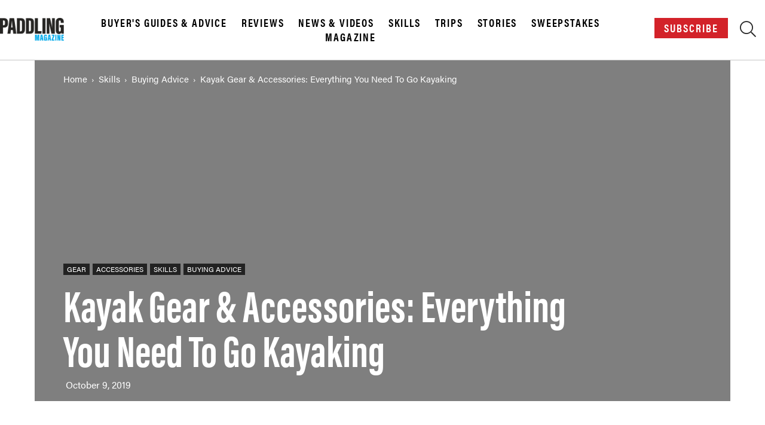

--- FILE ---
content_type: text/plain; charset=utf-8
request_url: https://ads.adthrive.com/http-api/cv2
body_size: 3455
content:
{"om":["00xbjwwl","07sn7ehi","0fsgd650","0iyi1awv","0z2q3gf2","1","10011/6d6f4081f445bfe6dd30563fe3476ab4","10011/f6b53abe523b743bb56c2e10883b2f55","1011_74_18364062","1011_74_18364134","10310289136970_559920874","10310289136970_579599725","10310289136970_594352012","10ua7afe","110_583652883178231326","11142692","11509227","11633433","1185:1610326628","11896988","12010080","12010084","12010088","12168663","124843_10","124848_8","13un7jsm","1610326728","1891/84814","1dynz4oo","1h7yhpl7","1ktgrre1","1qycnxb6","1r7rfn75","2132:45868998","2132:45970184","2132:45975236","2132:46036624","2132:46039085","2149:12156461","222tsaq1","2249:691925891","2249:703330140","2249:703669956","2307:1ktgrre1","2307:222tsaq1","2307:2gev4xcy","2307:2rhihii2","2307:45yw802f","2307:4etfwvf1","2307:5s8wi8hf","2307:5vb39qim","2307:74scwdnj","2307:7cogqhy0","2307:7fmk89yf","2307:7xb3th35","2307:8orkh93v","2307:9nex8xyd","2307:9t6gmxuz","2307:dif1fgsg","2307:fphs0z2t","2307:fqeh4hao","2307:g749lgab","2307:heb21q1u","2307:lp37a2wq","2307:m6rbrf6z","2307:mh2a3cu2","2307:pi9dvb89","2307:po4st59x","2307:qexs87kc","2307:r0u09phz","2307:revf1erj","2307:s00uohbj","2307:s2ahu2ae","2307:tty470r7","2307:u30fsj32","2307:w15c67ad","2307:wp3sy74c","2307:x5dl9hzy","2307:x7xpgcfc","2307:xoqodiix","2307:xson3pvm","2307:y7fzjmqi","2307:y96tvrmt","2307:z2zvrgyz","2307:zisbjpsl","2409_25495_176_CR52092923","2409_25495_176_CR52092958","2409_25495_176_CR52153849","2409_25495_176_CR52178316","2409_25495_176_CR52186411","242695853","247653151","25_53v6aquw","2636_1101777_7764-1036201","2676:86739704","2676:86895130","27157563","29414696","2gev4xcy","2jjp1phz","3018/162c6565c8c07b55193b6a55deaa5854","308_125204_13","31809564","32296843","3335_25247_700109389","33605623","34534170","3490:CR52223725","3658_136236_x7xpgcfc","3658_15032_vkztsyop","3658_15078_4npk06v9","3658_15078_fqeh4hao","3658_15078_revf1erj","3658_18008_hswgcqif","3658_203382_z2zvrgyz","3658_22079_mne39gsk","3658_629667_of8dd9pr","3658_645259_T26437155","381513943572","3LMBEkP-wis","3aptpnuj","408698505","409_220149","409_225980","409_226326","409_227223","409_227224","409_228064","409_228351","43919985","44629254","45868998","458901553568","45yw802f","4749xx5e","47869802","481703827","485027845327","48700649","4etfwvf1","4mmcjpc4","50479792","533597863","53v6aquw","54147686","54779847","549410","5504:203926","5510:u56k46eo","5510:vkztsyop","557_409_216396","557_409_216586","557_409_220159","557_409_220343","557_409_225990","557_409_228055","557_409_228057","557_409_228059","557_409_228064","557_409_228065","557_409_228067","557_409_228077","557_409_228079","557_409_228087","557_409_228089","557_409_228103","557_409_228105","557_409_228113","557_409_228115","560_74_18268075","560_74_18268078","5626536529","56341213","59664236","59780461","59856354","5s8wi8hf","5ubl7njm","60146222","61085224","618576351","618876699","618980679","619089559","61916211","61916223","61916225","61916229","620646535428","6226505231","6226507991","6226508011","6226521995","6226530649","627290883","627309156","627309159","627506494","628015148","628086965","628153053","628153173","628223277","628360579","628444259","628444439","628456310","628456313","628456379","628456382","628456403","628622163","628622172","628622247","628683371","628687043","628687460","628687463","628841673","629007394","629009180","629167998","629168001","629171202","629255550","62946736","62971378","62976224","62977989","6329018","6365_61796_742174851279","6365_61796_784880263591","6365_61796_784971491009","6365_61796_785326944621","6365_61796_785452881104","6365_61796_785452909094","6365_61796_788913549806","651637446","652348592","663293625","663293761","677843516","683738007","684493019","694912939","697189859","697189989","697189993","697190014","697876985","697876998","698549942","699753201","6ejtrnf9","6nj9wt54","6tj9m7jw","700109389","702423494","705115233","705115263","705115332","705115523","705116521","705119942","705127202","707868621","725271125718","725307709636","725307849769","7354_138543_85445179","7354_217088_86434654","74243_74_18364017","74243_74_18364062","7brjk2xx","7cmeqmw8","7fmk89yf","7xb3th35","7xh7duqo","8152859","8152878","8152879","8193078","86434096","86925937","86928012","8b5u826e","8dz0ovpk","8irwqpqs","8orkh93v","9057/0328842c8f1d017570ede5c97267f40d","9057/1ed2e1a3f7522e9d5b4d247b57ab0c7c","97_8152878","97_8193073","97_8193078","98298xzy0ek","9d69c8kf","9nex8xyd","9rqgwgyb","a24l6iop","a3ts2hcp","a7w365s6","a7wye4jw","bd5xg6f6","bf298wolqbx","bxx2ali1","c-Mh5kLIzow","c25t9p0u","c3tpbb4r","cr-1oplzoysubwe","cr-Bitc7n_p9iw__vat__49i_k_6v6_h_jce2vj5h_yApYgdjrj","cr-aawz3f2tubwj","cr-f6puwm2yu7tf1","cr-g7ywwk7qvft","cr-ghun4f53uatj","cr-p03jl497ubxe","cv0h9mrv","cymho2zs","daw00eve","de66hk0y","de6sdyoz","dif1fgsg","eb9vjo1r","edkk1gna","edspht56","eq675jr3","f46gq7cs","fq298eh4hao","g729849lgab","g749lgab","gjwam5dw","gn3plkq1","gptg4zsl","h4x8d2p8","heb21q1u","hf298qgqvcv","hfqgqvcv","hgrz3ggo","i2aglcoy","iiu0wq3s","ikjvo5us","iqdsx7qh","ixtrvado","j39smngx","jd035jgw","k0zxl8v3","knoebx5v","kpqczbyg","kv2blzf2","l2s786m6","l4p5cwls","lp37a2wq","lqdvaorh","m6rbrf6z","mmr74uc4","mne39gsk","muvxy961","mznp7ktv","n8w0plts","nsqnexud","nx53afwv","o3v1i5bp","o4jf439x","o5xj653n","ofoon6ir","on7syyq9","oz31jrd0","piwneqqj","plth4l1a","pm9dmfkk","po4st59x","qnppljgs","qqj2iqh7","qt09ii59","quk7w53j","r0u09phz","r5pphbep","rcfcy8ae","rdwfobyr","rnvjtx7r","rr8j1gh9","s2ahu2ae","sbp1kvat","scpvMntwtuw","sjjqrcrc","t7d69r6a","ti0s3bz3","u30fsj32","u32980fsj32","u56k46eo","uq0uwbbh","v705kko8","vdcb5d4i","vj7hzkpp","w15c67ad","w925m26k","wp3sy74c","wwo5qowu","wzzwxxwa","x716iscu","xdaezn6y","xnx5isri","xoqodiix","xson3pvm","y96tvrmt","ya949d2z","yi6qlg3p","yl9likui","z0t9f1cw","z2zvrgyz","zaiy3lqy","zep75yl2","zisbjpsl","zw6jpag6","zxaju0ay","7979132","7979135"],"pmp":[],"adomains":["123notices.com","1md.org","about.bugmd.com","acelauncher.com","adameve.com","akusoli.com","allyspin.com","askanexpertonline.com","atomapplications.com","bassbet.com","betsson.gr","biz-zone.co","bizreach.jp","braverx.com","bubbleroom.se","bugmd.com","buydrcleanspray.com","byrna.com","capitaloneshopping.com","clarifion.com","combatironapparel.com","controlcase.com","convertwithwave.com","cotosen.com","countingmypennies.com","cratedb.com","croisieurope.be","cs.money","dallasnews.com","definition.org","derila-ergo.com","dhgate.com","dhs.gov","displate.com","easyprint.app","easyrecipefinder.co","fabpop.net","familynow.club","fla-keys.com","folkaly.com","g123.jp","gameswaka.com","getbugmd.com","getconsumerchoice.com","getcubbie.com","gowavebrowser.co","gowdr.com","gransino.com","grosvenorcasinos.com","guard.io","hero-wars.com","holts.com","instantbuzz.net","itsmanual.com","jackpotcitycasino.com","justanswer.com","justanswer.es","la-date.com","lightinthebox.com","liverrenew.com","local.com","lovehoney.com","lulutox.com","lymphsystemsupport.com","manualsdirectory.org","meccabingo.com","medimops.de","mensdrivingforce.com","millioner.com","miniretornaveis.com","mobiplus.me","myiq.com","national-lottery.co.uk","naturalhealthreports.net","nbliver360.com","nikke-global.com","nordicspirit.co.uk","nuubu.com","onlinemanualspdf.co","original-play.com","outliermodel.com","paperela.com","paradisestays.site","parasiterelief.com","peta.org","photoshelter.com","plannedparenthood.org","playvod-za.com","printeasilyapp.com","printwithwave.com","profitor.com","quicklearnx.com","quickrecipehub.com","rakuten-sec.co.jp","rangeusa.com","refinancegold.com","robocat.com","royalcaribbean.com","saba.com.mx","shift.com","simple.life","spinbara.com","systeme.io","taboola.com","tackenberg.de","temu.com","tenfactorialrocks.com","theoceanac.com","topaipick.com","totaladblock.com","usconcealedcarry.com","vagisil.com","vegashero.com","vegogarden.com","veryfast.io","viewmanuals.com","viewrecipe.net","votervoice.net","vuse.com","wavebrowser.co","wavebrowserpro.com","weareplannedparenthood.org","xiaflex.com","yourchamilia.com"]}